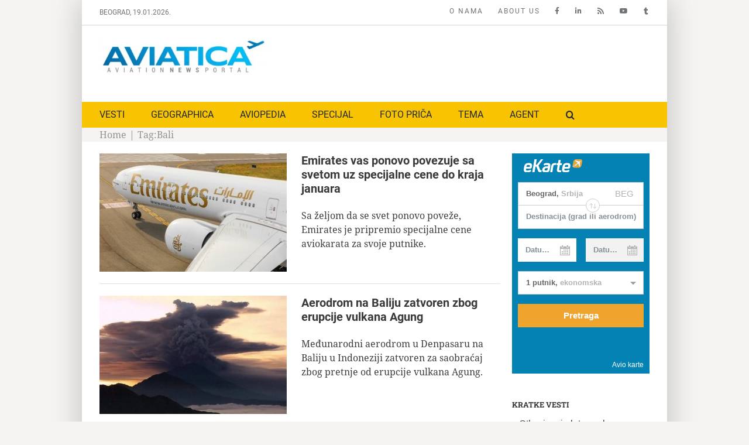

--- FILE ---
content_type: text/html; charset=UTF-8
request_url: https://www.aviatica.rs/tag/bali/
body_size: 13141
content:
<!DOCTYPE html>
<html class="avada-html-layout-boxed avada-html-header-position-top avada-html-is-archive" lang="sr-RS" prefix="og: http://ogp.me/ns# fb: http://ogp.me/ns/fb#">
<head>
	<meta http-equiv="X-UA-Compatible" content="IE=edge" />
	<meta http-equiv="Content-Type" content="text/html; charset=utf-8"/>
	<meta name="viewport" content="width=device-width, initial-scale=1" />
	<meta name='robots' content='index, follow, max-image-preview:large, max-snippet:-1, max-video-preview:-1' />
<link rel="alternate" hreflang="sr-rs" href="https://www.aviatica.rs/tag/bali/" />
<link rel="alternate" hreflang="x-default" href="https://www.aviatica.rs/tag/bali/" />

	<!-- This site is optimized with the Yoast SEO plugin v21.8.1 - https://yoast.com/wordpress/plugins/seo/ -->
	<title>Bali - Aviatica</title>
	<link rel="canonical" href="https://www.aviatica.rs/tag/bali/" />
	<meta property="og:locale" content="sr_RS" />
	<meta property="og:type" content="article" />
	<meta property="og:title" content="Bali - Aviatica" />
	<meta property="og:url" content="https://www.aviatica.rs/tag/bali/" />
	<meta property="og:site_name" content="Aviatica" />
	<meta name="twitter:card" content="summary_large_image" />
	<meta name="twitter:site" content="@AviaticaNews" />
	<script type="application/ld+json" class="yoast-schema-graph">{"@context":"https://schema.org","@graph":[{"@type":"CollectionPage","@id":"https://www.aviatica.rs/tag/bali/","url":"https://www.aviatica.rs/tag/bali/","name":"Bali - Aviatica","isPartOf":{"@id":"https://www.aviatica.rs/#website"},"primaryImageOfPage":{"@id":"https://www.aviatica.rs/tag/bali/#primaryimage"},"image":{"@id":"https://www.aviatica.rs/tag/bali/#primaryimage"},"thumbnailUrl":"https://www.aviatica.rs/static/uploads/2021/01/cs-4182-960px.jpg","inLanguage":"sr-RS"},{"@type":"ImageObject","inLanguage":"sr-RS","@id":"https://www.aviatica.rs/tag/bali/#primaryimage","url":"https://www.aviatica.rs/static/uploads/2021/01/cs-4182-960px.jpg","contentUrl":"https://www.aviatica.rs/static/uploads/2021/01/cs-4182-960px.jpg","width":960,"height":600,"caption":"Foto: Emirates"},{"@type":"WebSite","@id":"https://www.aviatica.rs/#website","url":"https://www.aviatica.rs/","name":"Aviatica","description":"Aviation News Portal","publisher":{"@id":"https://www.aviatica.rs/#organization"},"potentialAction":[{"@type":"SearchAction","target":{"@type":"EntryPoint","urlTemplate":"https://www.aviatica.rs/?s={search_term_string}"},"query-input":"required name=search_term_string"}],"inLanguage":"sr-RS"},{"@type":"Organization","@id":"https://www.aviatica.rs/#organization","name":"Aviatica","url":"https://www.aviatica.rs/","logo":{"@type":"ImageObject","inLanguage":"sr-RS","@id":"https://www.aviatica.rs/#/schema/logo/image/","url":"https://www.aviatica.rs/static/uploads/2018/03/cropped-Aviatica-logo-feb18-300px.jpg","contentUrl":"https://www.aviatica.rs/static/uploads/2018/03/cropped-Aviatica-logo-feb18-300px.jpg","width":300,"height":58,"caption":"Aviatica"},"image":{"@id":"https://www.aviatica.rs/#/schema/logo/image/"},"sameAs":["https://www.facebook.com/aviatica.rs","https://twitter.com/AviaticaNews","https://www.instagram.com/geographicamagazine/","https://www.linkedin.com/in/dragan-nikolic-serbia/","https://www.youtube.com/channel/UCSOIK97IUiNkWd766ICEQVw"]}]}</script>
	<!-- / Yoast SEO plugin. -->


<link rel="alternate" type="application/rss+xml" title="Aviatica &raquo; dovod" href="https://www.aviatica.rs/feed/" />
<link rel="alternate" type="application/rss+xml" title="Aviatica &raquo; dovod komentara" href="https://www.aviatica.rs/comments/feed/" />
					<link rel="shortcut icon" href="https://www.aviatica.rs/static/uploads/2015/08/favicon-16.png" type="image/x-icon" />
		
					<!-- Apple Touch Icon -->
			<link rel="apple-touch-icon" sizes="180x180" href="https://www.aviatica.rs/static/uploads/2015/08/favicon-114.png">
		
					<!-- Android Icon -->
			<link rel="icon" sizes="192x192" href="https://www.aviatica.rs/static/uploads/2015/08/favicon-57.png">
		
					<!-- MS Edge Icon -->
			<meta name="msapplication-TileImage" content="https://www.aviatica.rs/static/uploads/2015/08/favicon-72.png">
				<link rel="alternate" type="application/rss+xml" title="Aviatica &raquo; dovod oznake Bali" href="https://www.aviatica.rs/tag/bali/feed/" />
<link rel='stylesheet' id='wpml-blocks-css' href='https://www.aviatica.rs/static/plugins/sitepress-multilingual-cms/dist/css/blocks/styles.css?ver=4.6.3' type='text/css' media='all' />
<link rel='stylesheet' id='wpml-legacy-dropdown-0-css' href='//www.aviatica.rs/static/plugins/sitepress-multilingual-cms/templates/language-switchers/legacy-dropdown/style.min.css?ver=1' type='text/css' media='all' />
<style id='wpml-legacy-dropdown-0-inline-css' type='text/css'>
.wpml-ls-statics-shortcode_actions, .wpml-ls-statics-shortcode_actions .wpml-ls-sub-menu, .wpml-ls-statics-shortcode_actions a {border-color:#cdcdcd;}.wpml-ls-statics-shortcode_actions a {color:#444444;background-color:#ffffff;}.wpml-ls-statics-shortcode_actions a:hover,.wpml-ls-statics-shortcode_actions a:focus {color:#000000;background-color:#eeeeee;}.wpml-ls-statics-shortcode_actions .wpml-ls-current-language>a {color:#444444;background-color:#ffffff;}.wpml-ls-statics-shortcode_actions .wpml-ls-current-language:hover>a, .wpml-ls-statics-shortcode_actions .wpml-ls-current-language>a:focus {color:#000000;background-color:#eeeeee;}
</style>
<link rel='stylesheet' id='wpml-menu-item-0-css' href='//www.aviatica.rs/static/plugins/sitepress-multilingual-cms/templates/language-switchers/menu-item/style.min.css?ver=1' type='text/css' media='all' />
<link rel='stylesheet' id='child-style-css' href='https://www.aviatica.rs/static/themes/aviatica-v1/style.css?ver=6.2.8' type='text/css' media='all' />
<link rel='stylesheet' id='fusion-dynamic-css-css' href='https://www.aviatica.rs/static/uploads/fusion-styles/e7a33725fbe33886a1564afbef40d5d4.min.css?ver=3.10.1' type='text/css' media='all' />
<script type='text/javascript' src='//www.aviatica.rs/static/plugins/sitepress-multilingual-cms/templates/language-switchers/legacy-dropdown/script.min.js?ver=1' id='wpml-legacy-dropdown-0-js'></script>
<script type='text/javascript' src='https://www.aviatica.rs/wp-includes/js/jquery/jquery.min.js?ver=3.6.4' id='jquery-core-js'></script>
<link rel="https://api.w.org/" href="https://www.aviatica.rs/wp-json/" /><link rel="alternate" type="application/json" href="https://www.aviatica.rs/wp-json/wp/v2/tags/1042" /><link rel="EditURI" type="application/rsd+xml" title="RSD" href="https://www.aviatica.rs/xmlrpc.php?rsd" />
<link rel="wlwmanifest" type="application/wlwmanifest+xml" href="https://www.aviatica.rs/wp-includes/wlwmanifest.xml" />
<meta name="generator" content="WordPress 6.2.8" />
<meta name="generator" content="WPML ver:4.6.3 stt:1,51;" />
<!-- auto ad code generated by Easy Google AdSense plugin v1.0.13 --><script async src="https://pagead2.googlesyndication.com/pagead/js/adsbygoogle.js?client=ca-pub-4721436753650489" crossorigin="anonymous"></script><!-- Easy Google AdSense plugin --><link rel="preload" href="https://fonts.gstatic.com/s/notoserif/v21/ga6Iaw1J5X9T9RW6j9bNfFcWaA.woff2" as="font" type="font/woff2" crossorigin><link rel="preload" href="https://fonts.gstatic.com/s/roboto/v30/KFOmCnqEu92Fr1Mu4mxK.woff2" as="font" type="font/woff2" crossorigin><link rel="preload" href="https://fonts.gstatic.com/s/robotoslab/v24/BngMUXZYTXPIvIBgJJSb6ufN5qU.woff2" as="font" type="font/woff2" crossorigin><style type="text/css" id="css-fb-visibility">@media screen and (max-width: 640px){.fusion-no-small-visibility{display:none !important;}body .sm-text-align-center{text-align:center !important;}body .sm-text-align-left{text-align:left !important;}body .sm-text-align-right{text-align:right !important;}body .sm-flex-align-center{justify-content:center !important;}body .sm-flex-align-flex-start{justify-content:flex-start !important;}body .sm-flex-align-flex-end{justify-content:flex-end !important;}body .sm-mx-auto{margin-left:auto !important;margin-right:auto !important;}body .sm-ml-auto{margin-left:auto !important;}body .sm-mr-auto{margin-right:auto !important;}body .fusion-absolute-position-small{position:absolute;top:auto;width:100%;}.awb-sticky.awb-sticky-small{ position: sticky; top: var(--awb-sticky-offset,0); }}@media screen and (min-width: 641px) and (max-width: 1024px){.fusion-no-medium-visibility{display:none !important;}body .md-text-align-center{text-align:center !important;}body .md-text-align-left{text-align:left !important;}body .md-text-align-right{text-align:right !important;}body .md-flex-align-center{justify-content:center !important;}body .md-flex-align-flex-start{justify-content:flex-start !important;}body .md-flex-align-flex-end{justify-content:flex-end !important;}body .md-mx-auto{margin-left:auto !important;margin-right:auto !important;}body .md-ml-auto{margin-left:auto !important;}body .md-mr-auto{margin-right:auto !important;}body .fusion-absolute-position-medium{position:absolute;top:auto;width:100%;}.awb-sticky.awb-sticky-medium{ position: sticky; top: var(--awb-sticky-offset,0); }}@media screen and (min-width: 1025px){.fusion-no-large-visibility{display:none !important;}body .lg-text-align-center{text-align:center !important;}body .lg-text-align-left{text-align:left !important;}body .lg-text-align-right{text-align:right !important;}body .lg-flex-align-center{justify-content:center !important;}body .lg-flex-align-flex-start{justify-content:flex-start !important;}body .lg-flex-align-flex-end{justify-content:flex-end !important;}body .lg-mx-auto{margin-left:auto !important;margin-right:auto !important;}body .lg-ml-auto{margin-left:auto !important;}body .lg-mr-auto{margin-right:auto !important;}body .fusion-absolute-position-large{position:absolute;top:auto;width:100%;}.awb-sticky.awb-sticky-large{ position: sticky; top: var(--awb-sticky-offset,0); }}</style><link rel="icon" href="https://www.aviatica.rs/static/uploads/2018/05/cropped-aviatica-mini-logo-32x32.jpg" sizes="32x32" />
<link rel="icon" href="https://www.aviatica.rs/static/uploads/2018/05/cropped-aviatica-mini-logo-192x192.jpg" sizes="192x192" />
<link rel="apple-touch-icon" href="https://www.aviatica.rs/static/uploads/2018/05/cropped-aviatica-mini-logo-180x180.jpg" />
<meta name="msapplication-TileImage" content="https://www.aviatica.rs/static/uploads/2018/05/cropped-aviatica-mini-logo-270x270.jpg" />
		<script type="text/javascript">
			var doc = document.documentElement;
			doc.setAttribute( 'data-useragent', navigator.userAgent );
		</script>
		<script>
  (function(i,s,o,g,r,a,m){i['GoogleAnalyticsObject']=r;i[r]=i[r]||function(){
  (i[r].q=i[r].q||[]).push(arguments)},i[r].l=1*new Date();a=s.createElement(o),
  m=s.getElementsByTagName(o)[0];a.async=1;a.src=g;m.parentNode.insertBefore(a,m)
  })(window,document,'script','//www.google-analytics.com/analytics.js','ga');

  ga('create', 'UA-64019939-1', 'auto');
  ga('require', 'linkid', 'linkid.js');
  ga('send', 'pageview');

</script>
	</head>

<body class="archive tag tag-bali tag-1042 has-sidebar fusion-image-hovers fusion-pagination-sizing fusion-button_type-flat fusion-button_span-no fusion-button_gradient-linear avada-image-rollover-circle-yes avada-image-rollover-no fusion-has-button-gradient fusion-body ltr no-mobile-slidingbar fusion-disable-outline fusion-sub-menu-fade mobile-logo-pos-left layout-boxed-mode avada-has-boxed-modal-shadow-light layout-scroll-offset-full avada-has-zero-margin-offset-top fusion-top-header menu-text-align-left mobile-menu-design-modern fusion-show-pagination-text fusion-header-layout-v4 avada-responsive avada-footer-fx-none avada-menu-highlight-style-bar fusion-search-form-clean fusion-main-menu-search-overlay fusion-avatar-circle avada-sticky-shrinkage avada-dropdown-styles avada-blog-layout-medium avada-blog-archive-layout-medium avada-header-shadow-no avada-menu-icon-position-left avada-has-mainmenu-dropdown-divider avada-has-main-nav-search-icon avada-has-breadcrumb-mobile-hidden avada-has-titlebar-content_only avada-has-footer-widget-bg-image avada-has-pagination-padding avada-flyout-menu-direction-fade avada-ec-views-v1" data-awb-post-id="14509">
		<a class="skip-link screen-reader-text" href="#content">Skip to content</a>

	<div id="boxed-wrapper">
							
		<div id="wrapper" class="fusion-wrapper">
			<div id="home" style="position:relative;top:-1px;"></div>
												<div class="fusion-tb-header"><div class="fusion-fullwidth fullwidth-box fusion-builder-row-1 fusion-flex-container nonhundred-percent-fullwidth non-hundred-percent-height-scrolling" style="--awb-border-sizes-bottom:2px;--awb-border-radius-top-left:0px;--awb-border-radius-top-right:0px;--awb-border-radius-bottom-right:0px;--awb-border-radius-bottom-left:0px;" ><div class="fusion-builder-row fusion-row fusion-flex-align-items-flex-start" style="max-width:1040px;margin-left: calc(-4% / 2 );margin-right: calc(-4% / 2 );"><div class="fusion-layout-column fusion_builder_column fusion-builder-column-0 fusion_builder_column_1_4 1_4 fusion-flex-column" style="--awb-bg-size:cover;--awb-width-large:25%;--awb-margin-top-large:0px;--awb-spacing-right-large:7.68%;--awb-margin-bottom-large:0px;--awb-spacing-left-large:7.68%;--awb-width-medium:100%;--awb-order-medium:0;--awb-spacing-right-medium:1.92%;--awb-spacing-left-medium:1.92%;--awb-width-small:100%;--awb-order-small:0;--awb-spacing-right-small:1.92%;--awb-spacing-left-small:1.92%;"><div class="fusion-column-wrapper fusion-column-has-shadow fusion-flex-justify-content-flex-start fusion-content-layout-column"><div class="fusion-text fusion-text-1" style="--awb-font-size:12px;--awb-text-color:#707477;--awb-text-font-family:&quot;Roboto&quot;;--awb-text-font-style:normal;--awb-text-font-weight:400;"><p>BEOGRAD, 19.01.2026.</p>
</div></div></div><div class="fusion-layout-column fusion_builder_column fusion-builder-column-1 fusion_builder_column_3_4 3_4 fusion-flex-column" style="--awb-bg-size:cover;--awb-width-large:75%;--awb-margin-top-large:0px;--awb-spacing-right-large:2.56%;--awb-margin-bottom-large:0px;--awb-spacing-left-large:2.56%;--awb-width-medium:100%;--awb-order-medium:0;--awb-spacing-right-medium:1.92%;--awb-spacing-left-medium:1.92%;--awb-width-small:100%;--awb-order-small:0;--awb-spacing-right-small:1.92%;--awb-spacing-left-small:1.92%;"><div class="fusion-column-wrapper fusion-column-has-shadow fusion-flex-justify-content-flex-start fusion-content-layout-column"><nav class="awb-menu awb-menu_row awb-menu_em-hover mobile-mode-collapse-to-button awb-menu_icons-right awb-menu_dc-yes mobile-trigger-fullwidth-off awb-menu_mobile-toggle awb-menu_indent-left mobile-size-full-absolute loading mega-menu-loading awb-menu_desktop awb-menu_dropdown awb-menu_expand-left awb-menu_transition-fade" style="--awb-font-size:12px;--awb-margin-top:10px;--awb-margin-bottom:10px;--awb-text-transform:uppercase;--awb-min-height:1px;--awb-gap:25px;--awb-align-items:center;--awb-justify-content:flex-end;--awb-color:#707477;--awb-letter-spacing:2px;--awb-active-color:#707477;--awb-submenu-text-transform:none;--awb-icons-size:15px;--awb-icons-color:#707477;--awb-main-justify-content:flex-start;--awb-justify-title:space-evenly;--awb-mobile-justify:flex-start;--awb-mobile-caret-left:auto;--awb-mobile-caret-right:0;--awb-fusion-font-family-typography:&quot;Roboto&quot;;--awb-fusion-font-style-typography:normal;--awb-fusion-font-weight-typography:400;--awb-fusion-font-family-submenu-typography:inherit;--awb-fusion-font-style-submenu-typography:normal;--awb-fusion-font-weight-submenu-typography:400;--awb-fusion-font-family-mobile-typography:inherit;--awb-fusion-font-style-mobile-typography:normal;--awb-fusion-font-weight-mobile-typography:400;" aria-label="Top Menu" data-breakpoint="1024" data-count="0" data-transition-type="fade" data-transition-time="300"><button type="button" class="awb-menu__m-toggle awb-menu__m-toggle_no-text" aria-expanded="false" aria-controls="menu-top-menu"><span class="awb-menu__m-toggle-inner"><span class="collapsed-nav-text"><span class="screen-reader-text">Toggle Navigation</span></span><span class="awb-menu__m-collapse-icon awb-menu__m-collapse-icon_no-text"><span class="awb-menu__m-collapse-icon-open awb-menu__m-collapse-icon-open_no-text fa-bars fas"></span><span class="awb-menu__m-collapse-icon-close awb-menu__m-collapse-icon-close_no-text fa-times fas"></span></span></span></button><ul id="menu-top-menu" class="fusion-menu awb-menu__main-ul awb-menu__main-ul_row"><li  id="menu-item-17230"  class="menu-item menu-item-type-custom menu-item-object-custom menu-item-17230 awb-menu__li awb-menu__main-li awb-menu__main-li_regular"  data-item-id="17230"><span class="awb-menu__main-background-default awb-menu__main-background-default_fade"></span><span class="awb-menu__main-background-active awb-menu__main-background-active_fade"></span><a  href="https://www.aviatica.rs/o-nama/" class="awb-menu__main-a awb-menu__main-a_regular"><span class="menu-text">O NAMA</span></a></li><li  id="menu-item-17227"  class="menu-item menu-item-type-custom menu-item-object-custom menu-item-17227 awb-menu__li awb-menu__main-li awb-menu__main-li_regular"  data-item-id="17227"><span class="awb-menu__main-background-default awb-menu__main-background-default_fade"></span><span class="awb-menu__main-background-active awb-menu__main-background-active_fade"></span><a  href="https://www.aviatica.rs/en/about-us/" class="awb-menu__main-a awb-menu__main-a_regular"><span class="menu-text">ABOUT US</span></a></li><li  id="menu-item-17191"  class="menu-item menu-item-type-custom menu-item-object-custom menu-item-17191 awb-menu__li awb-menu__main-li awb-menu__main-li_regular"  data-item-id="17191"><span class="awb-menu__main-background-default awb-menu__main-background-default_fade"></span><span class="awb-menu__main-background-active awb-menu__main-background-active_fade"></span><a  href="https://www.facebook.com/aviatica.rs/" class="awb-menu__main-a awb-menu__main-a_regular awb-menu__main-a_icon-only fusion-flex-link"><span class="menu-text"><span class="menu-title menu-title_no-desktop">Facebook</span></span><span class="awb-menu__i awb-menu__i_main fusion-megamenu-icon"><i class="glyphicon fa-facebook-f fab" aria-hidden="true"></i></span></a></li><li  id="menu-item-17192"  class="menu-item menu-item-type-custom menu-item-object-custom menu-item-17192 awb-menu__li awb-menu__main-li awb-menu__main-li_regular"  data-item-id="17192"><span class="awb-menu__main-background-default awb-menu__main-background-default_fade"></span><span class="awb-menu__main-background-active awb-menu__main-background-active_fade"></span><a  href="https://www.linkedin.com/in/dragan-nikolic-serbia/" class="awb-menu__main-a awb-menu__main-a_regular awb-menu__main-a_icon-only fusion-flex-link"><span class="menu-text"><span class="menu-title menu-title_no-desktop">LinkedIn</span></span><span class="awb-menu__i awb-menu__i_main fusion-megamenu-icon"><i class="glyphicon fa-linkedin-in fab" aria-hidden="true"></i></span></a></li><li  id="menu-item-6485"  class="menu-item menu-item-type-custom menu-item-object-custom menu-item-6485 awb-menu__li awb-menu__main-li awb-menu__main-li_regular"  data-item-id="6485"><span class="awb-menu__main-background-default awb-menu__main-background-default_fade"></span><span class="awb-menu__main-background-active awb-menu__main-background-active_fade"></span><a  href="https://www.aviatica.rs/feed/" class="awb-menu__main-a awb-menu__main-a_regular awb-menu__main-a_icon-only fusion-flex-link"><span class="menu-text"><span class="menu-title menu-title_no-desktop">RSS</span></span><span class="awb-menu__i awb-menu__i_main fusion-megamenu-icon"><i class="glyphicon  fa fa-rss" aria-hidden="true"></i></span></a></li><li  id="menu-item-17232"  class="menu-item menu-item-type-custom menu-item-object-custom menu-item-17232 awb-menu__li awb-menu__main-li awb-menu__main-li_regular"  data-item-id="17232"><span class="awb-menu__main-background-default awb-menu__main-background-default_fade"></span><span class="awb-menu__main-background-active awb-menu__main-background-active_fade"></span><a  href="https://www.youtube.com/channel/UCSOIK97IUiNkWd766ICEQVw" class="awb-menu__main-a awb-menu__main-a_regular awb-menu__main-a_icon-only fusion-flex-link"><span class="menu-text"><span class="menu-title menu-title_no-desktop">YOUTUBE</span></span><span class="awb-menu__i awb-menu__i_main fusion-megamenu-icon"><i class="glyphicon fa-youtube fab" aria-hidden="true"></i></span></a></li><li  id="menu-item-1716"  class="menu-item menu-item-type-custom menu-item-object-custom menu-item-1716 awb-menu__li awb-menu__main-li awb-menu__main-li_regular"  data-item-id="1716"><span class="awb-menu__main-background-default awb-menu__main-background-default_fade"></span><span class="awb-menu__main-background-active awb-menu__main-background-active_fade"></span><a  target="_blank" rel="noopener noreferrer" href="https://twitter.com/AviaticaNews" class="awb-menu__main-a awb-menu__main-a_regular awb-menu__main-a_icon-only fusion-flex-link"><span class="menu-text"><span class="menu-title menu-title_no-desktop">AviaticaNews</span></span><span class="awb-menu__i awb-menu__i_main fusion-megamenu-icon"><i class="glyphicon fa-tumblr fab" aria-hidden="true"></i></span></a></li></ul></nav></div></div></div></div><div class="fusion-fullwidth fullwidth-box fusion-builder-row-2 fusion-flex-container nonhundred-percent-fullwidth non-hundred-percent-height-scrolling" style="--awb-border-radius-top-left:0px;--awb-border-radius-top-right:0px;--awb-border-radius-bottom-right:0px;--awb-border-radius-bottom-left:0px;--awb-padding-top:10px;--awb-padding-bottom:10px;" ><div class="fusion-builder-row fusion-row fusion-flex-align-items-flex-start" style="max-width:1040px;margin-left: calc(-4% / 2 );margin-right: calc(-4% / 2 );"><div class="fusion-layout-column fusion_builder_column fusion-builder-column-2 fusion_builder_column_1_3 1_3 fusion-flex-column" style="--awb-bg-size:cover;--awb-width-large:33.333333333333%;--awb-margin-top-large:10px;--awb-spacing-right-large:5.76%;--awb-margin-bottom-large:20px;--awb-spacing-left-large:5.76%;--awb-width-medium:100%;--awb-order-medium:0;--awb-spacing-right-medium:1.92%;--awb-spacing-left-medium:1.92%;--awb-width-small:100%;--awb-order-small:0;--awb-spacing-right-small:1.92%;--awb-spacing-left-small:1.92%;"><div class="fusion-column-wrapper fusion-column-has-shadow fusion-flex-justify-content-flex-start fusion-content-layout-column"><div class="fusion-image-element " style="--awb-max-width:300px;--awb-caption-title-font-family:var(--h2_typography-font-family);--awb-caption-title-font-weight:var(--h2_typography-font-weight);--awb-caption-title-font-style:var(--h2_typography-font-style);--awb-caption-title-size:var(--h2_typography-font-size);--awb-caption-title-transform:var(--h2_typography-text-transform);--awb-caption-title-line-height:var(--h2_typography-line-height);--awb-caption-title-letter-spacing:var(--h2_typography-letter-spacing);"><span class=" fusion-imageframe imageframe-none imageframe-1 hover-type-none" class="image-scroll"><a class="fusion-no-lightbox" href="https://www.aviatica.rs" target="_self" aria-label="aviatica-logo-2021-600px"><img decoding="async" width="300" height="70" src="https://www.aviatica.rs/static/uploads/2021/09/aviatica-logo-2021-600px.jpg" data-orig-src="https://www.aviatica.rs/static/uploads/2021/09/aviatica-logo-2021-600px-300x70.jpg" alt class="lazyload img-responsive wp-image-18262" srcset="data:image/svg+xml,%3Csvg%20xmlns%3D%27http%3A%2F%2Fwww.w3.org%2F2000%2Fsvg%27%20width%3D%27600%27%20height%3D%27139%27%20viewBox%3D%270%200%20600%20139%27%3E%3Crect%20width%3D%27600%27%20height%3D%27139%27%20fill-opacity%3D%220%22%2F%3E%3C%2Fsvg%3E" data-srcset="https://www.aviatica.rs/static/uploads/2021/09/aviatica-logo-2021-600px-200x46.jpg 200w, https://www.aviatica.rs/static/uploads/2021/09/aviatica-logo-2021-600px-400x93.jpg 400w, https://www.aviatica.rs/static/uploads/2021/09/aviatica-logo-2021-600px.jpg 600w" data-sizes="auto" data-orig-sizes="(max-width: 1024px) 100vw, (max-width: 640px) 100vw, 400px" /></a></span></div></div></div><div class="fusion-layout-column fusion_builder_column fusion-builder-column-3 fusion_builder_column_2_3 2_3 fusion-flex-column" style="--awb-bg-size:cover;--awb-width-large:66.666666666667%;--awb-margin-top-large:10px;--awb-spacing-right-large:2.88%;--awb-margin-bottom-large:20px;--awb-spacing-left-large:2.88%;--awb-width-medium:100%;--awb-order-medium:0;--awb-spacing-right-medium:1.92%;--awb-spacing-left-medium:1.92%;--awb-width-small:100%;--awb-order-small:0;--awb-spacing-right-small:1.92%;--awb-spacing-left-small:1.92%;"><div class="fusion-column-wrapper fusion-column-has-shadow fusion-flex-justify-content-flex-start fusion-content-layout-column"><script async src="//pagead2.googlesyndication.com/pagead/js/adsbygoogle.js"></script>
<!-- Geographica horizontal -->
<ins class="adsbygoogle"
     style="display:inline-block;width:580px;height:80px"
     data-ad-client="ca-pub-4721436753650489"
     data-ad-slot="3455006342"></ins>
<script>
(adsbygoogle = window.adsbygoogle || []).push({});
</script></div></div></div></div><div class="fusion-fullwidth fullwidth-box fusion-builder-row-3 fusion-flex-container nonhundred-percent-fullwidth non-hundred-percent-height-scrolling fusion-custom-z-index" style="--awb-border-radius-top-left:0px;--awb-border-radius-top-right:0px;--awb-border-radius-bottom-right:0px;--awb-border-radius-bottom-left:0px;--awb-z-index:999999;--awb-background-color:#f8c300;" ><div class="fusion-builder-row fusion-row fusion-flex-align-items-flex-start" style="max-width:1040px;margin-left: calc(-4% / 2 );margin-right: calc(-4% / 2 );"><div class="fusion-layout-column fusion_builder_column fusion-builder-column-4 fusion_builder_column_1_1 1_1 fusion-flex-column" style="--awb-bg-size:cover;--awb-width-large:100%;--awb-margin-top-large:10px;--awb-spacing-right-large:1.92%;--awb-margin-bottom-large:10px;--awb-spacing-left-large:1.92%;--awb-width-medium:100%;--awb-order-medium:0;--awb-spacing-right-medium:1.92%;--awb-spacing-left-medium:1.92%;--awb-width-small:100%;--awb-order-small:0;--awb-spacing-right-small:1.92%;--awb-spacing-left-small:1.92%;"><div class="fusion-column-wrapper fusion-column-has-shadow fusion-flex-justify-content-flex-start fusion-content-layout-column"><nav class="awb-menu awb-menu_row awb-menu_em-hover mobile-mode-collapse-to-button awb-menu_icons-left awb-menu_dc-no mobile-trigger-fullwidth-off awb-menu_mobile-toggle awb-menu_indent-left mobile-size-full-absolute loading mega-menu-loading awb-menu_desktop awb-menu_dropdown awb-menu_expand-right awb-menu_transition-fade" style="--awb-text-transform:none;--awb-min-height:1px;--awb-gap:45px;--awb-align-items:center;--awb-submenu-color:#333333;--awb-submenu-bg:#f2efef;--awb-submenu-active-bg:#f8f8f8;--awb-submenu-active-color:#333333;--awb-submenu-font-size:16px;--awb-submenu-text-transform:none;--awb-main-justify-content:flex-start;--awb-justify-title:flex-start;--awb-mobile-justify:flex-start;--awb-mobile-caret-left:auto;--awb-mobile-caret-right:0;--awb-box-shadow: 0px 0px ;;--awb-fusion-font-family-typography:&quot;Roboto&quot;;--awb-fusion-font-style-typography:normal;--awb-fusion-font-weight-typography:400;--awb-fusion-font-family-submenu-typography:&quot;Noto Serif&quot;;--awb-fusion-font-style-submenu-typography:normal;--awb-fusion-font-weight-submenu-typography:400;--awb-fusion-font-family-mobile-typography:inherit;--awb-fusion-font-style-mobile-typography:normal;--awb-fusion-font-weight-mobile-typography:400;" aria-label="Main menu" data-breakpoint="1024" data-count="1" data-transition-type="fade" data-transition-time="300"><div class="awb-menu__search-overlay">		<form role="search" class="searchform fusion-search-form  fusion-search-form-clean" method="get" action="https://www.aviatica.rs/">
			<div class="fusion-search-form-content">

				
				<div class="fusion-search-field search-field">
					<label><span class="screen-reader-text">Search for:</span>
													<input type="search" value="" name="s" class="s" placeholder="Search..." required aria-required="true" aria-label="Search..."/>
											</label>
				</div>
				<div class="fusion-search-button search-button">
					<input type="submit" class="fusion-search-submit searchsubmit" aria-label="Search" value="&#xf002;" />
									</div>

				
			</div>


			
		</form>
		<div class="fusion-search-spacer"></div><a href="#" role="button" aria-label="Close Search" class="fusion-close-search"></a></div><button type="button" class="awb-menu__m-toggle awb-menu__m-toggle_no-text" aria-expanded="false" aria-controls="menu-main-menu"><span class="awb-menu__m-toggle-inner"><span class="collapsed-nav-text"><span class="screen-reader-text">Toggle Navigation</span></span><span class="awb-menu__m-collapse-icon awb-menu__m-collapse-icon_no-text"><span class="awb-menu__m-collapse-icon-open awb-menu__m-collapse-icon-open_no-text fa-bars fas"></span><span class="awb-menu__m-collapse-icon-close awb-menu__m-collapse-icon-close_no-text fa-times fas"></span></span></span></button><ul id="menu-main-menu" class="fusion-menu awb-menu__main-ul awb-menu__main-ul_row"><li  id="menu-item-117"  class="menu-item menu-item-type-taxonomy menu-item-object-category menu-item-has-children menu-item-117 awb-menu__li awb-menu__main-li awb-menu__main-li_regular"  data-item-id="117"><span class="awb-menu__main-background-default awb-menu__main-background-default_fade"></span><span class="awb-menu__main-background-active awb-menu__main-background-active_fade"></span><a  href="https://www.aviatica.rs/kategorija/vesti-2/" class="awb-menu__main-a awb-menu__main-a_regular"><span class="menu-text">VESTI</span><span class="awb-menu__open-nav-submenu-hover"></span></a><button type="button" aria-label="Open submenu of VESTI" aria-expanded="false" class="awb-menu__open-nav-submenu_mobile awb-menu__open-nav-submenu_main"></button><ul class="awb-menu__sub-ul awb-menu__sub-ul_main"><li  id="menu-item-409"  class="menu-item menu-item-type-taxonomy menu-item-object-category menu-item-409 awb-menu__li awb-menu__sub-li" ><a  href="https://www.aviatica.rs/kategorija/vesti-2/srbija-region/" class="awb-menu__sub-a"><span>Srbija i region</span></a></li><li  id="menu-item-408"  class="menu-item menu-item-type-taxonomy menu-item-object-category menu-item-408 awb-menu__li awb-menu__sub-li" ><a  href="https://www.aviatica.rs/kategorija/vesti-2/info/" class="awb-menu__sub-a"><span>Info</span></a></li><li  id="menu-item-14669"  class="menu-item menu-item-type-taxonomy menu-item-object-category menu-item-14669 awb-menu__li awb-menu__sub-li" ><a  href="https://www.aviatica.rs/kategorija/vesti-2/biznis/" class="awb-menu__sub-a"><span>Biznis</span></a></li><li  id="menu-item-3029"  class="menu-item menu-item-type-taxonomy menu-item-object-category menu-item-3029 awb-menu__li awb-menu__sub-li" ><a  href="https://www.aviatica.rs/kategorija/vesti-2/rute/" class="awb-menu__sub-a"><span>Rute</span></a></li><li  id="menu-item-14670"  class="menu-item menu-item-type-taxonomy menu-item-object-category menu-item-14670 awb-menu__li awb-menu__sub-li" ><a  href="https://www.aviatica.rs/kategorija/vesti-2/flota/" class="awb-menu__sub-a"><span>Flota</span></a></li><li  id="menu-item-412"  class="menu-item menu-item-type-taxonomy menu-item-object-category menu-item-412 awb-menu__li awb-menu__sub-li" ><a  href="https://www.aviatica.rs/kategorija/vesti-2/crna-kutija/" class="awb-menu__sub-a"><span>Crna kutija</span></a></li><li  id="menu-item-130"  class="menu-item menu-item-type-taxonomy menu-item-object-category menu-item-130 awb-menu__li awb-menu__sub-li" ><a  href="https://www.aviatica.rs/kategorija/vesti-2/ukratko/" class="awb-menu__sub-a"><span>Ukratko</span></a></li></ul></li><li  id="menu-item-116"  class="menu-item menu-item-type-taxonomy menu-item-object-category menu-item-has-children menu-item-116 awb-menu__li awb-menu__main-li awb-menu__main-li_regular"  data-item-id="116"><span class="awb-menu__main-background-default awb-menu__main-background-default_fade"></span><span class="awb-menu__main-background-active awb-menu__main-background-active_fade"></span><a  href="https://www.aviatica.rs/kategorija/geographica/" class="awb-menu__main-a awb-menu__main-a_regular"><span class="menu-text">GEOGRAPHICA</span><span class="awb-menu__open-nav-submenu-hover"></span></a><button type="button" aria-label="Open submenu of GEOGRAPHICA" aria-expanded="false" class="awb-menu__open-nav-submenu_mobile awb-menu__open-nav-submenu_main"></button><ul class="awb-menu__sub-ul awb-menu__sub-ul_main"><li  id="menu-item-14664"  class="menu-item menu-item-type-taxonomy menu-item-object-category menu-item-14664 awb-menu__li awb-menu__sub-li" ><a  href="https://www.aviatica.rs/kategorija/geographica/travel/" class="awb-menu__sub-a"><span>Travel</span></a></li><li  id="menu-item-127"  class="menu-item menu-item-type-taxonomy menu-item-object-category menu-item-127 awb-menu__li awb-menu__sub-li" ><a  href="https://www.aviatica.rs/kategorija/geographica/onboard/" class="awb-menu__sub-a"><span>Onboard</span></a></li><li  id="menu-item-124"  class="menu-item menu-item-type-taxonomy menu-item-object-category menu-item-124 awb-menu__li awb-menu__sub-li" ><a  href="https://www.aviatica.rs/kategorija/geographica/razglednice/" class="awb-menu__sub-a"><span>Razglednice</span></a></li><li  id="menu-item-8789"  class="menu-item menu-item-type-taxonomy menu-item-object-category menu-item-8789 awb-menu__li awb-menu__sub-li" ><a  href="https://www.aviatica.rs/kategorija/geographica/geograf/" class="awb-menu__sub-a"><span>Geograf</span></a></li><li  id="menu-item-125"  class="menu-item menu-item-type-taxonomy menu-item-object-category menu-item-125 awb-menu__li awb-menu__sub-li" ><a  href="https://www.aviatica.rs/kategorija/geographica/magazin/" class="awb-menu__sub-a"><span>Magazin</span></a></li></ul></li><li  id="menu-item-118"  class="menu-item menu-item-type-taxonomy menu-item-object-category menu-item-has-children menu-item-118 awb-menu__li awb-menu__main-li awb-menu__main-li_regular"  data-item-id="118"><span class="awb-menu__main-background-default awb-menu__main-background-default_fade"></span><span class="awb-menu__main-background-active awb-menu__main-background-active_fade"></span><a  href="https://www.aviatica.rs/kategorija/aviopedia/" class="awb-menu__main-a awb-menu__main-a_regular"><span class="menu-text">AVIOPEDIA</span><span class="awb-menu__open-nav-submenu-hover"></span></a><button type="button" aria-label="Open submenu of AVIOPEDIA" aria-expanded="false" class="awb-menu__open-nav-submenu_mobile awb-menu__open-nav-submenu_main"></button><ul class="awb-menu__sub-ul awb-menu__sub-ul_main"><li  id="menu-item-119"  class="menu-item menu-item-type-taxonomy menu-item-object-category menu-item-119 awb-menu__li awb-menu__sub-li" ><a  href="https://www.aviatica.rs/kategorija/aviopedia/aerodromi/" class="awb-menu__sub-a"><span>Aerodromi</span></a></li><li  id="menu-item-120"  class="menu-item menu-item-type-taxonomy menu-item-object-category menu-item-120 awb-menu__li awb-menu__sub-li" ><a  href="https://www.aviatica.rs/kategorija/aviopedia/aerodromski-saloni/" class="awb-menu__sub-a"><span>Aerodromski saloni</span></a></li><li  id="menu-item-121"  class="menu-item menu-item-type-taxonomy menu-item-object-category menu-item-121 awb-menu__li awb-menu__sub-li" ><a  href="https://www.aviatica.rs/kategorija/aviopedia/avio-alijanse/" class="awb-menu__sub-a"><span>Avio alijanse</span></a></li><li  id="menu-item-122"  class="menu-item menu-item-type-taxonomy menu-item-object-category menu-item-122 awb-menu__li awb-menu__sub-li" ><a  href="https://www.aviatica.rs/kategorija/aviopedia/avio-kompanije/" class="awb-menu__sub-a"><span>Avio kompanije</span></a></li><li  id="menu-item-123"  class="menu-item menu-item-type-taxonomy menu-item-object-category menu-item-123 awb-menu__li awb-menu__sub-li" ><a  href="https://www.aviatica.rs/kategorija/aviopedia/frequent-flyer/" class="awb-menu__sub-a"><span>Frequent flyer</span></a></li></ul></li><li  id="menu-item-98"  class="menu-item menu-item-type-taxonomy menu-item-object-category menu-item-has-children menu-item-98 awb-menu__li awb-menu__main-li awb-menu__main-li_regular"  data-item-id="98"><span class="awb-menu__main-background-default awb-menu__main-background-default_fade"></span><span class="awb-menu__main-background-active awb-menu__main-background-active_fade"></span><a  href="https://www.aviatica.rs/kategorija/specijal/" class="awb-menu__main-a awb-menu__main-a_regular"><span class="menu-text">SPECIJAL</span><span class="awb-menu__open-nav-submenu-hover"></span></a><button type="button" aria-label="Open submenu of SPECIJAL" aria-expanded="false" class="awb-menu__open-nav-submenu_mobile awb-menu__open-nav-submenu_main"></button><ul class="awb-menu__sub-ul awb-menu__sub-ul_main"><li  id="menu-item-128"  class="menu-item menu-item-type-taxonomy menu-item-object-category menu-item-128 awb-menu__li awb-menu__sub-li" ><a  href="https://www.aviatica.rs/kategorija/specijal/intervju/" class="awb-menu__sub-a"><span>Intervju</span></a></li><li  id="menu-item-129"  class="menu-item menu-item-type-taxonomy menu-item-object-category menu-item-129 awb-menu__li awb-menu__sub-li" ><a  href="https://www.aviatica.rs/kategorija/specijal/reportaze/" class="awb-menu__sub-a"><span>Reportaže</span></a></li><li  id="menu-item-3356"  class="menu-item menu-item-type-taxonomy menu-item-object-category menu-item-3356 awb-menu__li awb-menu__sub-li" ><a  href="https://www.aviatica.rs/kategorija/specijal/promo/" class="awb-menu__sub-a"><span>Promo<span class="awb-menu__description">Promo tekstovi</span></span></a></li><li  id="menu-item-413"  class="menu-item menu-item-type-taxonomy menu-item-object-category menu-item-413 awb-menu__li awb-menu__sub-li" ><a  href="https://www.aviatica.rs/kategorija/specijal/komentar-2/" class="awb-menu__sub-a"><span>Komentar</span></a></li></ul></li><li  id="menu-item-733"  class="menu-item menu-item-type-taxonomy menu-item-object-category menu-item-733 awb-menu__li awb-menu__main-li awb-menu__main-li_regular"  data-item-id="733"><span class="awb-menu__main-background-default awb-menu__main-background-default_fade"></span><span class="awb-menu__main-background-active awb-menu__main-background-active_fade"></span><a  href="https://www.aviatica.rs/kategorija/foto_prica/" class="awb-menu__main-a awb-menu__main-a_regular"><span class="menu-text">FOTO PRIČA</span></a></li><li  id="menu-item-10098"  class="menu-item menu-item-type-taxonomy menu-item-object-category menu-item-has-children menu-item-10098 awb-menu__li awb-menu__main-li awb-menu__main-li_regular"  data-item-id="10098"><span class="awb-menu__main-background-default awb-menu__main-background-default_fade"></span><span class="awb-menu__main-background-active awb-menu__main-background-active_fade"></span><a  href="https://www.aviatica.rs/kategorija/tema/" class="awb-menu__main-a awb-menu__main-a_regular"><span class="menu-text">TEMA</span><span class="awb-menu__open-nav-submenu-hover"></span></a><button type="button" aria-label="Open submenu of TEMA" aria-expanded="false" class="awb-menu__open-nav-submenu_mobile awb-menu__open-nav-submenu_main"></button><ul class="awb-menu__sub-ul awb-menu__sub-ul_main"><li  id="menu-item-12343"  class="menu-item menu-item-type-taxonomy menu-item-object-category menu-item-12343 awb-menu__li awb-menu__sub-li" ><a  href="https://www.aviatica.rs/kategorija/tema/koronavirus/" class="awb-menu__sub-a"><span>Koronavirus</span></a></li><li  id="menu-item-14671"  class="menu-item menu-item-type-taxonomy menu-item-object-category menu-item-14671 awb-menu__li awb-menu__sub-li" ><a  href="https://www.aviatica.rs/kategorija/tema/alitalia/" class="awb-menu__sub-a"><span>Alitalia</span></a></li><li  id="menu-item-10096"  class="menu-item menu-item-type-taxonomy menu-item-object-category menu-item-10096 awb-menu__li awb-menu__sub-li" ><a  href="https://www.aviatica.rs/kategorija/737-max/" class="awb-menu__sub-a"><span>Boeing 737 MAX</span></a></li><li  id="menu-item-10097"  class="menu-item menu-item-type-taxonomy menu-item-object-category menu-item-10097 awb-menu__li awb-menu__sub-li" ><a  href="https://www.aviatica.rs/kategorija/tema/iata/" class="awb-menu__sub-a"><span>IATA</span></a></li></ul></li><li  id="menu-item-13606"  class="menu-item menu-item-type-taxonomy menu-item-object-category menu-item-13606 awb-menu__li awb-menu__main-li awb-menu__main-li_regular"  data-item-id="13606"><span class="awb-menu__main-background-default awb-menu__main-background-default_fade"></span><span class="awb-menu__main-background-active awb-menu__main-background-active_fade"></span><a  href="https://www.aviatica.rs/kategorija/agent/" class="awb-menu__main-a awb-menu__main-a_regular"><span class="menu-text">AGENT</span></a></li><li  id="menu-item-18181"  class="menu-item menu-item-type-custom menu-item-object-custom custom-menu-search awb-menu__li_search-overlay menu-item-18181 awb-menu__li awb-menu__main-li awb-menu__main-li_regular"  data-item-id="18181"><span class="awb-menu__main-background-default awb-menu__main-background-default_fade"></span><span class="awb-menu__main-background-active awb-menu__main-background-active_fade"></span><a class="awb-menu__main-a awb-menu__main-a_regular fusion-main-menu-icon awb-menu__overlay-search-trigger trigger-overlay" href="#" aria-label="Search" data-title="Search" title="Search" role="button" aria-expanded="false"></a><div class="awb-menu__search-inline awb-menu__search-inline_no-desktop">		<form role="search" class="searchform fusion-search-form  fusion-search-form-clean" method="get" action="https://www.aviatica.rs/">
			<div class="fusion-search-form-content">

				
				<div class="fusion-search-field search-field">
					<label><span class="screen-reader-text">Search for:</span>
													<input type="search" value="" name="s" class="s" placeholder="Search..." required aria-required="true" aria-label="Search..."/>
											</label>
				</div>
				<div class="fusion-search-button search-button">
					<input type="submit" class="fusion-search-submit searchsubmit" aria-label="Search" value="&#xf002;" />
									</div>

				
			</div>


			
		</form>
		<div class="fusion-search-spacer"></div><a href="#" role="button" aria-label="Close Search" class="fusion-close-search"></a></div></li></ul></nav></div></div></div></div>
</div>		<div id="sliders-container" class="fusion-slider-visibility">
					</div>
											
			<section class="avada-page-titlebar-wrapper" aria-label="Page Title Bar">
	<div class="fusion-page-title-bar fusion-page-title-bar-none fusion-page-title-bar-right">
		<div class="fusion-page-title-row">
			<div class="fusion-page-title-wrapper">
				<div class="fusion-page-title-captions">

					
					
				</div>

															<div class="fusion-page-title-secondary">
							<div class="fusion-breadcrumbs awb-yoast-breadcrumbs"><span class="fusion-breadcrumb-item"><a href="https://www.aviatica.rs" class="fusion-breadcrumb-link"><span >Home</span></a></span><span class="fusion-breadcrumb-sep">|</span><span class="fusion-breadcrumb-item"><span >Tag:</span></span><span class="fusion-breadcrumb-item"><span  class="breadcrumb-leaf">Bali</span></span></div>						</div>
									
			</div>
		</div>
	</div>
</section>

						<main id="main" class="clearfix ">
				<div class="fusion-row" style="">
<section id="content" class="" style="float: left;">
	
	<div id="posts-container" class="fusion-blog-archive fusion-blog-layout-medium-wrapper fusion-clearfix">
	<div class="fusion-posts-container fusion-blog-layout-medium fusion-no-meta-info fusion-blog-pagination " data-pages="1">
		
		
													<article id="post-14509" class="fusion-post-medium  post fusion-clearfix post-14509 type-post status-publish format-standard has-post-thumbnail hentry category-promo tag-aviokarte tag-bali tag-dubai tag-emirates tag-flydubai tag-maldivi tag-promocija tag-sejseli tag-specijalne-cene tag-tajland">
				
				
				
									
		<div class="fusion-flexslider flexslider fusion-flexslider-loading fusion-post-slideshow">
		<ul class="slides">
																		<li><div  class="fusion-image-wrapper fusion-image-size-fixed" aria-haspopup="true">
							<a href="https://www.aviatica.rs/emirates-promocija-januar-2021/" aria-label="Emirates vas ponovo povezuje sa svetom uz specijalne cene do kraja januara">
							<img width="320" height="202" src="https://www.aviatica.rs/static/uploads/2021/01/cs-4182-960px-320x202.jpg" class="attachment-blog-medium size-blog-medium lazyload wp-post-image" alt="" decoding="async" srcset="data:image/svg+xml,%3Csvg%20xmlns%3D%27http%3A%2F%2Fwww.w3.org%2F2000%2Fsvg%27%20width%3D%27960%27%20height%3D%27600%27%20viewBox%3D%270%200%20960%20600%27%3E%3Crect%20width%3D%27960%27%20height%3D%27600%27%20fill-opacity%3D%220%22%2F%3E%3C%2Fsvg%3E" data-orig-src="https://www.aviatica.rs/static/uploads/2021/01/cs-4182-960px-320x202.jpg" data-srcset="https://www.aviatica.rs/static/uploads/2021/01/cs-4182-960px-200x125.jpg 200w, https://www.aviatica.rs/static/uploads/2021/01/cs-4182-960px-300x188.jpg 300w, https://www.aviatica.rs/static/uploads/2021/01/cs-4182-960px-320x202.jpg 320w, https://www.aviatica.rs/static/uploads/2021/01/cs-4182-960px-700x441.jpg 700w" data-sizes="auto" />			</a>
							</div>
</li>
																																																																														</ul>
	</div>
				
				
				
				<div class="fusion-post-content post-content">
					<h2 class="fusion-post-title"><a href="https://www.aviatica.rs/emirates-promocija-januar-2021/">Emirates vas ponovo povezuje sa svetom uz specijalne cene do kraja januara</a></h2>
										
					<div class="fusion-post-content-container">
						<p>Sa željom da se svet ponovo poveže, Emirates je pripremio specijalne cene aviokarata za svoje putnike.</p>					</div>
				</div>

									<div class="fusion-clearfix"></div>
				
																	
				
							</article>

			
											<article id="post-7169" class="fusion-post-medium  post fusion-clearfix post-7169 type-post status-publish format-standard has-post-thumbnail hentry category-info tag-agung tag-bali tag-denpasar tag-vulkan">
				
				
				
									
		<div class="fusion-flexslider flexslider fusion-flexslider-loading fusion-post-slideshow">
		<ul class="slides">
																		<li><div  class="fusion-image-wrapper fusion-image-size-fixed" aria-haspopup="true">
							<a href="https://www.aviatica.rs/aerodrom-na-baliju-zatvoren-zbog-erupcije-vulkana-agung/" aria-label="Aerodrom na Baliju zatvoren zbog erupcije vulkana Agung">
							<img width="320" height="202" src="data:image/svg+xml,%3Csvg%20xmlns%3D%27http%3A%2F%2Fwww.w3.org%2F2000%2Fsvg%27%20width%3D%27645%27%20height%3D%27398%27%20viewBox%3D%270%200%20645%20398%27%3E%3Crect%20width%3D%27645%27%20height%3D%27398%27%20fill-opacity%3D%220%22%2F%3E%3C%2Fsvg%3E" class="attachment-blog-medium size-blog-medium lazyload wp-post-image" alt="" decoding="async" data-orig-src="https://www.aviatica.rs/static/uploads/2017/11/agung-bali-320x202.jpg" />			</a>
							</div>
</li>
																																																																														</ul>
	</div>
				
				
				
				<div class="fusion-post-content post-content">
					<h2 class="fusion-post-title"><a href="https://www.aviatica.rs/aerodrom-na-baliju-zatvoren-zbog-erupcije-vulkana-agung/">Aerodrom na Baliju zatvoren zbog erupcije vulkana Agung</a></h2>
										
					<div class="fusion-post-content-container">
						<p>Međunarodni aerodrom u Denpasaru na Baliju u Indoneziji zatvoren za saobraćaj zbog pretnje od erupcije vulkana Agung.</p>					</div>
				</div>

									<div class="fusion-clearfix"></div>
				
																	
				
							</article>

			
		
		
	</div>

			</div>
</section>
<aside id="sidebar" class="sidebar fusion-widget-area fusion-content-widget-area fusion-sidebar-right fusion-blogsidebar" style="float: right;" data="">
											
					<section id="custom_html-4" class="widget_text widget widget_custom_html" style="border-style: solid;border-color:transparent;border-width:0px;"><div class="textwidget custom-html-widget"><style>
    #ekarteWrapper {
      max-width: 100%;
      background: #0482b4;
    }
    #ekarteWidget .widget {
      background-color: #0482b4;
      padding: 10px;
    }
    .ekarteLogo {
        padding: 10px 20px 5px 20px;
        max-width: 140px;
    }
    #ekarteWidget .widget_vertical .widget-additionalOptions {
      display: none;
    }
    #ekarteWidget .widget-airports__select__value__countryName,
    #ekarteWidget .widget-airports__select__value__airportName,
    #ekarteWidget .widget-airports__select__value__comma,
    #ekarteWidget .widget .form-control,
    #ekarteWidget .widget-dates__caption,
    #ekarteWidget .widget-airports__select .Select-placeholder,
    #ekarteWidget .widget-airports__select .widget-airports__select__value__placeholder {
      font-size: 13px;
    }
    #ekarteWidget .widget .form-control {
      border: 0;
    }
    #ekarteWidget .widget .btn-primary {
      background-color: #efa52d;
      color: #fff;
      font-size: 15px;
    }
    .ekartelink {
        color: #fff;
        display: block;
        text-align: right;
        padding: 0 10px 6px;
        font-size: 12px;
    }
</style>

<link rel="stylesheet" href="https://ekarte.rs/widget/flights.search.widget.min.css">
<div id="ekarteWrapper">
	<div class="ekarteLogo">
		<a href="https://ekarte.rs">
		<img src="https://ekarte.rs/wp-content/uploads/2020/07/eKarte-w2@2.svg" class="img-fluid" alt="Avio karte">
		</a>
	</div>
<div id="ekarteWidget"></div>
<a class="ekartelink" href="https://ekarte.rs" title="Avio karte" ref="external" target="_blank" rel="noopener">Avio karte</a>
</div>
<script src="https://ekarte.rs/widget/flights.search.widget.min.js"></script>
<script>
	FlightsSearchWidget.init({
  nemoURL: 'https://ekarte.rs',
  // fallbackNemoURL: 'https://data.reservio.flights',
  rootElement: document.getElementById('ekarteWidget'),
  locale: 'sr',
  verticalForm: true,
  useNearestAirport: true,
  citiesOnly: true,
  openNewTab: true
});
</script></div></section><section id="rpjc_widget_cat_recent_posts-2" class="widget rpjc_widget_cat_recent_posts widget_recent_entries" style="border-style: solid;border-color:transparent;border-width:0px;"><div class="heading"><h4 class="widget-title">KRATKE VESTI</h4></div><ul><li><a href="https://www.aviatica.rs/otkazivanje-letova-zbog-aktivnosti-vulkana-etna/">Otkazivanje letova zbog aktivnosti vulkana Etna</a></li><li><a href="https://www.aviatica.rs/20-april-otkazivanje-leta-zbog-strajka-aerodromskih-sluzbi-u-diseldorfu/">Otkazivanje leta zbog štrajka u Diseldorfu</a></li><li><a href="https://www.aviatica.rs/19879/">Air Serbia poletela ka Izmiru i Lisabonu</a></li><li><a href="https://www.aviatica.rs/austrian-airlines-sa-plusom-zavrsio-2022/">Austrian Airlines sa plusom završio 2022.</a></li><li><a href="https://www.aviatica.rs/lufthansa-narucila-15-airbusovih-sirokotrupaca-a350/">Lufthansa naručila 15 Airbusovih širokotrupaca A350</a></li></ul></section><section id="media_image-2" class="widget widget_media_image"><a href="https://www.airfrance.rs/" target="_blank" rel="noopener"><img width="300" height="250" src="data:image/svg+xml,%3Csvg%20xmlns%3D%27http%3A%2F%2Fwww.w3.org%2F2000%2Fsvg%27%20width%3D%27300%27%20height%3D%27250%27%20viewBox%3D%270%200%20300%20250%27%3E%3Crect%20width%3D%27300%27%20height%3D%27250%27%20fill-opacity%3D%220%22%2F%3E%3C%2Fsvg%3E" class="image wp-image-7456  attachment-full size-full lazyload" alt="" decoding="async" style="max-width: 100%; height: auto;" data-orig-src="https://www.aviatica.rs/static/uploads/2018/01/AF-Szerb-banner-300x250.gif" /></a></section>
		<section id="recent-posts-3" class="widget widget_recent_entries" style="border-style: solid;border-color:transparent;border-width:0px;">
		<div class="heading"><h4 class="widget-title">NAJNOVIJE OBJAVE</h4></div>
		<ul>
											<li>
					<a href="https://www.aviatica.rs/emirates-vas-poziva-na-dan-regrutacije-kabinskog-osoblja-u-beogradu/">Emirates vas poziva na dan regrutacije kabinskog osoblja u Beogradu</a>
									</li>
											<li>
					<a href="https://www.aviatica.rs/iata-agm-u-nju-delhiju-avio-industrija-pred-izazovima-odrzivosti-i-razvoja/">IATA AGM u Nju Delhiju: Avio-industrija pred izazovima održivosti i razvoja</a>
									</li>
											<li>
					<a href="https://www.aviatica.rs/otkrijte-spa-i-wellness-utocista-sirom-tajlanda/">Otkrijte spa i wellness utočišta širom Tajlanda</a>
									</li>
											<li>
					<a href="https://www.aviatica.rs/preporuka-luksuznih-spa-i-wellness-centara-u-tajlandu/">Preporuka luksuznih spa i wellness centara u Tajlandu</a>
									</li>
											<li>
					<a href="https://www.aviatica.rs/nasa-preporuka-za-luksuzna-letovalista-u-tajlandu-rajska-utocista-za-pamcenje/">Naša preporuka za luksuzna letovališta u Tajlandu: Rajska utočišta za pamćenje</a>
									</li>
					</ul>

		</section><section id="custom_html-2" class="widget_text widget widget_custom_html"><div class="textwidget custom-html-widget"><script async src="https://pagead2.googlesyndication.com/pagead/js/adsbygoogle.js"></script>
<!-- AdSense Sidebaner -->
<ins class="adsbygoogle"
     style="display:inline-block;width:250px;height:250px"
     data-ad-client="ca-pub-4721436753650489"
     data-ad-slot="8218348052"></ins>
<script>
     (adsbygoogle = window.adsbygoogle || []).push({});
</script></div></section><section id="archives-2" class="widget widget_archive" style="border-style: solid;border-color:transparent;border-width:0px;"><div class="heading"><h4 class="widget-title">ARHIVA</h4></div>		<label class="screen-reader-text" for="archives-dropdown-2">ARHIVA</label>
		<select id="archives-dropdown-2" name="archive-dropdown">
			
			<option value="">Izaberi mesec</option>
				<option value='https://www.aviatica.rs/2025/07/'> jul 2025 </option>
	<option value='https://www.aviatica.rs/2025/06/'> jun 2025 </option>
	<option value='https://www.aviatica.rs/2025/05/'> maj 2025 </option>
	<option value='https://www.aviatica.rs/2024/02/'> februar 2024 </option>
	<option value='https://www.aviatica.rs/2023/12/'> decembar 2023 </option>
	<option value='https://www.aviatica.rs/2023/10/'> oktobar 2023 </option>
	<option value='https://www.aviatica.rs/2023/09/'> septembar 2023 </option>
	<option value='https://www.aviatica.rs/2023/08/'> avgust 2023 </option>
	<option value='https://www.aviatica.rs/2023/06/'> jun 2023 </option>
	<option value='https://www.aviatica.rs/2023/05/'> maj 2023 </option>
	<option value='https://www.aviatica.rs/2023/04/'> april 2023 </option>
	<option value='https://www.aviatica.rs/2023/03/'> mart 2023 </option>
	<option value='https://www.aviatica.rs/2023/02/'> februar 2023 </option>
	<option value='https://www.aviatica.rs/2023/01/'> januar 2023 </option>
	<option value='https://www.aviatica.rs/2022/12/'> decembar 2022 </option>
	<option value='https://www.aviatica.rs/2022/11/'> novembar 2022 </option>
	<option value='https://www.aviatica.rs/2022/10/'> oktobar 2022 </option>
	<option value='https://www.aviatica.rs/2022/09/'> septembar 2022 </option>
	<option value='https://www.aviatica.rs/2022/08/'> avgust 2022 </option>
	<option value='https://www.aviatica.rs/2022/07/'> jul 2022 </option>
	<option value='https://www.aviatica.rs/2022/06/'> jun 2022 </option>
	<option value='https://www.aviatica.rs/2022/05/'> maj 2022 </option>
	<option value='https://www.aviatica.rs/2022/04/'> april 2022 </option>
	<option value='https://www.aviatica.rs/2022/03/'> mart 2022 </option>
	<option value='https://www.aviatica.rs/2022/02/'> februar 2022 </option>
	<option value='https://www.aviatica.rs/2022/01/'> januar 2022 </option>
	<option value='https://www.aviatica.rs/2021/12/'> decembar 2021 </option>
	<option value='https://www.aviatica.rs/2021/11/'> novembar 2021 </option>
	<option value='https://www.aviatica.rs/2021/10/'> oktobar 2021 </option>
	<option value='https://www.aviatica.rs/2021/09/'> septembar 2021 </option>
	<option value='https://www.aviatica.rs/2021/08/'> avgust 2021 </option>
	<option value='https://www.aviatica.rs/2021/07/'> jul 2021 </option>
	<option value='https://www.aviatica.rs/2021/06/'> jun 2021 </option>
	<option value='https://www.aviatica.rs/2021/05/'> maj 2021 </option>
	<option value='https://www.aviatica.rs/2021/04/'> april 2021 </option>
	<option value='https://www.aviatica.rs/2021/03/'> mart 2021 </option>
	<option value='https://www.aviatica.rs/2021/02/'> februar 2021 </option>
	<option value='https://www.aviatica.rs/2021/01/'> januar 2021 </option>
	<option value='https://www.aviatica.rs/2020/12/'> decembar 2020 </option>
	<option value='https://www.aviatica.rs/2020/11/'> novembar 2020 </option>
	<option value='https://www.aviatica.rs/2020/10/'> oktobar 2020 </option>
	<option value='https://www.aviatica.rs/2020/09/'> septembar 2020 </option>
	<option value='https://www.aviatica.rs/2020/08/'> avgust 2020 </option>
	<option value='https://www.aviatica.rs/2020/07/'> jul 2020 </option>
	<option value='https://www.aviatica.rs/2020/06/'> jun 2020 </option>
	<option value='https://www.aviatica.rs/2020/05/'> maj 2020 </option>
	<option value='https://www.aviatica.rs/2020/04/'> april 2020 </option>
	<option value='https://www.aviatica.rs/2020/03/'> mart 2020 </option>
	<option value='https://www.aviatica.rs/2020/02/'> februar 2020 </option>
	<option value='https://www.aviatica.rs/2020/01/'> januar 2020 </option>
	<option value='https://www.aviatica.rs/2019/12/'> decembar 2019 </option>
	<option value='https://www.aviatica.rs/2019/11/'> novembar 2019 </option>
	<option value='https://www.aviatica.rs/2019/10/'> oktobar 2019 </option>
	<option value='https://www.aviatica.rs/2019/09/'> septembar 2019 </option>
	<option value='https://www.aviatica.rs/2019/08/'> avgust 2019 </option>
	<option value='https://www.aviatica.rs/2019/07/'> jul 2019 </option>
	<option value='https://www.aviatica.rs/2019/06/'> jun 2019 </option>
	<option value='https://www.aviatica.rs/2019/05/'> maj 2019 </option>
	<option value='https://www.aviatica.rs/2019/04/'> april 2019 </option>
	<option value='https://www.aviatica.rs/2019/03/'> mart 2019 </option>
	<option value='https://www.aviatica.rs/2019/02/'> februar 2019 </option>
	<option value='https://www.aviatica.rs/2019/01/'> januar 2019 </option>
	<option value='https://www.aviatica.rs/2018/12/'> decembar 2018 </option>
	<option value='https://www.aviatica.rs/2018/11/'> novembar 2018 </option>
	<option value='https://www.aviatica.rs/2018/10/'> oktobar 2018 </option>
	<option value='https://www.aviatica.rs/2018/09/'> septembar 2018 </option>
	<option value='https://www.aviatica.rs/2018/08/'> avgust 2018 </option>
	<option value='https://www.aviatica.rs/2018/07/'> jul 2018 </option>
	<option value='https://www.aviatica.rs/2018/06/'> jun 2018 </option>
	<option value='https://www.aviatica.rs/2018/05/'> maj 2018 </option>
	<option value='https://www.aviatica.rs/2018/04/'> april 2018 </option>
	<option value='https://www.aviatica.rs/2018/03/'> mart 2018 </option>
	<option value='https://www.aviatica.rs/2018/02/'> februar 2018 </option>
	<option value='https://www.aviatica.rs/2018/01/'> januar 2018 </option>
	<option value='https://www.aviatica.rs/2017/12/'> decembar 2017 </option>
	<option value='https://www.aviatica.rs/2017/11/'> novembar 2017 </option>
	<option value='https://www.aviatica.rs/2017/10/'> oktobar 2017 </option>
	<option value='https://www.aviatica.rs/2017/09/'> septembar 2017 </option>
	<option value='https://www.aviatica.rs/2017/08/'> avgust 2017 </option>
	<option value='https://www.aviatica.rs/2017/07/'> jul 2017 </option>
	<option value='https://www.aviatica.rs/2017/06/'> jun 2017 </option>
	<option value='https://www.aviatica.rs/2017/05/'> maj 2017 </option>
	<option value='https://www.aviatica.rs/2017/04/'> april 2017 </option>
	<option value='https://www.aviatica.rs/2017/03/'> mart 2017 </option>
	<option value='https://www.aviatica.rs/2017/02/'> februar 2017 </option>
	<option value='https://www.aviatica.rs/2017/01/'> januar 2017 </option>
	<option value='https://www.aviatica.rs/2016/12/'> decembar 2016 </option>
	<option value='https://www.aviatica.rs/2016/11/'> novembar 2016 </option>
	<option value='https://www.aviatica.rs/2016/10/'> oktobar 2016 </option>
	<option value='https://www.aviatica.rs/2016/09/'> septembar 2016 </option>
	<option value='https://www.aviatica.rs/2016/08/'> avgust 2016 </option>
	<option value='https://www.aviatica.rs/2016/07/'> jul 2016 </option>
	<option value='https://www.aviatica.rs/2016/06/'> jun 2016 </option>
	<option value='https://www.aviatica.rs/2016/05/'> maj 2016 </option>
	<option value='https://www.aviatica.rs/2016/04/'> april 2016 </option>
	<option value='https://www.aviatica.rs/2016/03/'> mart 2016 </option>
	<option value='https://www.aviatica.rs/2016/02/'> februar 2016 </option>
	<option value='https://www.aviatica.rs/2016/01/'> januar 2016 </option>
	<option value='https://www.aviatica.rs/2015/12/'> decembar 2015 </option>
	<option value='https://www.aviatica.rs/2015/11/'> novembar 2015 </option>
	<option value='https://www.aviatica.rs/2015/10/'> oktobar 2015 </option>
	<option value='https://www.aviatica.rs/2015/09/'> septembar 2015 </option>
	<option value='https://www.aviatica.rs/2015/08/'> avgust 2015 </option>
	<option value='https://www.aviatica.rs/2015/07/'> jul 2015 </option>

		</select>

<script type="text/javascript">
/* <![CDATA[ */
(function() {
	var dropdown = document.getElementById( "archives-dropdown-2" );
	function onSelectChange() {
		if ( dropdown.options[ dropdown.selectedIndex ].value !== '' ) {
			document.location.href = this.options[ this.selectedIndex ].value;
		}
	}
	dropdown.onchange = onSelectChange;
})();
/* ]]> */
</script>
			</section><section id="categories-2" class="widget widget_categories" style="border-style: solid;border-color:transparent;border-width:0px;"><div class="heading"><h4 class="widget-title">SVE KATEGORIJE</h4></div><form action="https://www.aviatica.rs" method="get"><label class="screen-reader-text" for="cat">SVE KATEGORIJE</label><select  name='cat' id='cat' class='postform'>
	<option value='-1'>Izaberi kategoriju</option>
	<option class="level-0" value="23">Aerodromi</option>
	<option class="level-0" value="1708">AGENT</option>
	<option class="level-0" value="2297">Alitalia</option>
	<option class="level-0" value="709">Aviatica vesti</option>
	<option class="level-0" value="2294">Biznis</option>
	<option class="level-0" value="1505">Boeing 737 MAX</option>
	<option class="level-0" value="34">Crna kutija</option>
	<option class="level-0" value="2296">Flota</option>
	<option class="level-0" value="102">FOTO PRIČA</option>
	<option class="level-0" value="1358">Geograf</option>
	<option class="level-0" value="19">GEOGRAPHICA</option>
	<option class="level-0" value="1586">IATA</option>
	<option class="level-0" value="32">Info</option>
	<option class="level-0" value="22">Intervju</option>
	<option class="level-0" value="35">Komentar</option>
	<option class="level-0" value="1920">Koronavirus</option>
	<option class="level-0" value="16">Magazin</option>
	<option class="level-0" value="14">Onboard</option>
	<option class="level-0" value="504">Promo</option>
	<option class="level-0" value="12">Razglednice</option>
	<option class="level-0" value="21">Reportaže</option>
	<option class="level-0" value="453">Rute</option>
	<option class="level-0" value="31">Srbija i region</option>
	<option class="level-0" value="2295">Travel</option>
	<option class="level-0" value="15">Ukratko</option>
	<option class="level-0" value="18">VESTI</option>
	<option class="level-0" value="96">VIDEO</option>
</select>
</form>
<script type="text/javascript">
/* <![CDATA[ */
(function() {
	var dropdown = document.getElementById( "cat" );
	function onCatChange() {
		if ( dropdown.options[ dropdown.selectedIndex ].value > 0 ) {
			dropdown.parentNode.submit();
		}
	}
	dropdown.onchange = onCatChange;
})();
/* ]]> */
</script>

			</section><section id="custom_html-3" class="widget_text widget widget_custom_html"><div class="textwidget custom-html-widget"><script async src="https://pagead2.googlesyndication.com/pagead/js/adsbygoogle.js"></script>
<!-- Bocni baner 2 -->
<ins class="adsbygoogle"
     style="display:block"
     data-ad-client="ca-pub-4721436753650489"
     data-ad-slot="2110019795"
     data-ad-format="auto"
     data-full-width-responsive="true"></ins>
<script>
     (adsbygoogle = window.adsbygoogle || []).push({});
</script></div></section>			</aside>
						
					</div>  <!-- fusion-row -->
				</main>  <!-- #main -->
				
				
								
					
		<div class="fusion-footer">
					
	<footer class="fusion-footer-widget-area fusion-widget-area">
		<div class="fusion-row">
			<div class="fusion-columns fusion-columns-3 fusion-widget-area">
				
																									<div class="fusion-column col-lg-4 col-md-4 col-sm-4">
							<section id="text-3" class="fusion-footer-widget-column widget widget_text">			<div class="textwidget"><p><a href="https://www.aviatica.rs/static/uploads/2020/02/logo-geographica-footer.jpg"><img decoding="async" class="alignnone size-full wp-image-12211" src="https://www.aviatica.rs/static/uploads/2020/02/logo-geographica-footer.jpg" alt="" width="299" height="53" srcset="https://www.aviatica.rs/static/uploads/2020/02/logo-geographica-footer-200x35.jpg 200w, https://www.aviatica.rs/static/uploads/2020/02/logo-geographica-footer.jpg 299w" sizes="(max-width: 299px) 100vw, 299px" /></a></p>
</div>
		<div style="clear:both;"></div></section>																					</div>
																										<div class="fusion-column col-lg-4 col-md-4 col-sm-4">
							<section id="text-4" class="fusion-footer-widget-column widget widget_text" style="border-style: solid;border-color:transparent;border-width:0px;">			<div class="textwidget"><p>Izdavač / Publisher:<br>
<strong>Geographica doo</strong></p></div>
		<div style="clear:both;"></div></section>																					</div>
																										<div class="fusion-column fusion-column-last col-lg-4 col-md-4 col-sm-4">
							<section id="text-5" class="fusion-footer-widget-column widget widget_text" style="border-style: solid;border-color:transparent;border-width:0px;">			<div class="textwidget"><p>Kontakt / Contact<br>
e-mail: desk@aviatica.rs</p></div>
		<div style="clear:both;"></div></section>																					</div>
																																				
				<div class="fusion-clearfix"></div>
			</div> <!-- fusion-columns -->
		</div> <!-- fusion-row -->
	</footer> <!-- fusion-footer-widget-area -->

	
	<footer id="footer" class="fusion-footer-copyright-area">
		<div class="fusion-row">
			<div class="fusion-copyright-content">

				<div class="fusion-copyright-notice">
		<div>
		<div class="fusion-fullwidth fullwidth-box fusion-builder-row-4 fusion-flex-container nonhundred-percent-fullwidth non-hundred-percent-height-scrolling" style="--awb-border-radius-top-left:0px;--awb-border-radius-top-right:0px;--awb-border-radius-bottom-right:0px;--awb-border-radius-bottom-left:0px;" ><div class="fusion-builder-row fusion-row fusion-flex-align-items-flex-start" style="max-width:1040px;margin-left: calc(-4% / 2 );margin-right: calc(-4% / 2 );"><div class="fusion-layout-column fusion_builder_column fusion-builder-column-5 fusion_builder_column_2_5 2_5 fusion-flex-column" style="--awb-padding-top:0px;--awb-padding-bottom:0px;--awb-bg-size:cover;--awb-width-large:40%;--awb-margin-top-large:0px;--awb-spacing-right-large:3.84%;--awb-margin-bottom-large:0px;--awb-spacing-left-large:4.8%;--awb-width-medium:100%;--awb-spacing-right-medium:1.92%;--awb-spacing-left-medium:1.92%;--awb-width-small:100%;--awb-spacing-right-small:1.92%;--awb-spacing-left-small:1.92%;"><div class="fusion-column-wrapper fusion-flex-justify-content-flex-start fusion-content-layout-column"><div class="fusion-text fusion-text-2"><p><a href="https://www.aviatica.rs/uslovi-i-pravila-koriscenja/">Uslovi i pravila korišćenja</a></p>
</div></div></div><div class="fusion-layout-column fusion_builder_column fusion-builder-column-6 fusion_builder_column_3_5 3_5 fusion-flex-column" style="--awb-padding-top:0px;--awb-padding-bottom:0px;--awb-bg-size:cover;--awb-width-large:60%;--awb-margin-top-large:0px;--awb-spacing-right-large:3.2%;--awb-margin-bottom-large:0px;--awb-spacing-left-large:3.84%;--awb-width-medium:100%;--awb-spacing-right-medium:1.92%;--awb-spacing-left-medium:1.92%;--awb-width-small:100%;--awb-spacing-right-small:1.92%;--awb-spacing-left-small:1.92%;"><div class="fusion-column-wrapper fusion-flex-justify-content-center fusion-content-layout-column"><div class="fusion-text fusion-text-3"><p>2015-2023 Geographica doo Metlić (Šabac) | © Sva prava zadržana | 
<a href="https://www.aviatica.rs">www.aviatica.rs</a></p>
</div></div></div></div></div>	</div>
</div>

			</div> <!-- fusion-fusion-copyright-content -->
		</div> <!-- fusion-row -->
	</footer> <!-- #footer -->
		</div> <!-- fusion-footer -->

		
					
												</div> <!-- wrapper -->
		</div> <!-- #boxed-wrapper -->
					
							<div class="fusion-boxed-shadow"></div>
							<a class="fusion-one-page-text-link fusion-page-load-link" tabindex="-1" href="#" aria-hidden="true">Page load link</a>

		<div class="avada-footer-scripts">
			<script type="text/javascript">var fusionNavIsCollapsed=function(e){var t,n;window.innerWidth<=e.getAttribute("data-breakpoint")?(e.classList.add("collapse-enabled"),e.classList.remove("awb-menu_desktop"),e.classList.contains("expanded")||(e.setAttribute("aria-expanded","false"),window.dispatchEvent(new Event("fusion-mobile-menu-collapsed",{bubbles:!0,cancelable:!0}))),(n=e.querySelectorAll(".menu-item-has-children.expanded")).length&&n.forEach(function(e){e.querySelector(".awb-menu__open-nav-submenu_mobile").setAttribute("aria-expanded","false")})):(null!==e.querySelector(".menu-item-has-children.expanded .awb-menu__open-nav-submenu_click")&&e.querySelector(".menu-item-has-children.expanded .awb-menu__open-nav-submenu_click").click(),e.classList.remove("collapse-enabled"),e.classList.add("awb-menu_desktop"),e.setAttribute("aria-expanded","true"),null!==e.querySelector(".awb-menu__main-ul")&&e.querySelector(".awb-menu__main-ul").removeAttribute("style")),e.classList.add("no-wrapper-transition"),clearTimeout(t),t=setTimeout(()=>{e.classList.remove("no-wrapper-transition")},400),e.classList.remove("loading")},fusionRunNavIsCollapsed=function(){var e,t=document.querySelectorAll(".awb-menu");for(e=0;e<t.length;e++)fusionNavIsCollapsed(t[e])};function avadaGetScrollBarWidth(){var e,t,n,l=document.createElement("p");return l.style.width="100%",l.style.height="200px",(e=document.createElement("div")).style.position="absolute",e.style.top="0px",e.style.left="0px",e.style.visibility="hidden",e.style.width="200px",e.style.height="150px",e.style.overflow="hidden",e.appendChild(l),document.body.appendChild(e),t=l.offsetWidth,e.style.overflow="scroll",t==(n=l.offsetWidth)&&(n=e.clientWidth),document.body.removeChild(e),jQuery("html").hasClass("awb-scroll")&&10<t-n?10:t-n}fusionRunNavIsCollapsed(),window.addEventListener("fusion-resize-horizontal",fusionRunNavIsCollapsed);</script><script type='text/javascript' src='https://www.aviatica.rs/static/uploads/fusion-scripts/3b33cf82f493268177f7d66fbecb41b7.min.js?ver=3.10.1' id='fusion-scripts-js'></script>
		</div>

			<section class="to-top-container to-top-right" aria-labelledby="awb-to-top-label">
		<a href="#" id="toTop" class="fusion-top-top-link">
			<span id="awb-to-top-label" class="screen-reader-text">Go to Top</span>
		</a>
	</section>
		</body>
</html>


--- FILE ---
content_type: text/html; charset=utf-8
request_url: https://www.google.com/recaptcha/api2/aframe
body_size: 265
content:
<!DOCTYPE HTML><html><head><meta http-equiv="content-type" content="text/html; charset=UTF-8"></head><body><script nonce="LTC5HyuSankqK1-pG3SJEw">/** Anti-fraud and anti-abuse applications only. See google.com/recaptcha */ try{var clients={'sodar':'https://pagead2.googlesyndication.com/pagead/sodar?'};window.addEventListener("message",function(a){try{if(a.source===window.parent){var b=JSON.parse(a.data);var c=clients[b['id']];if(c){var d=document.createElement('img');d.src=c+b['params']+'&rc='+(localStorage.getItem("rc::a")?sessionStorage.getItem("rc::b"):"");window.document.body.appendChild(d);sessionStorage.setItem("rc::e",parseInt(sessionStorage.getItem("rc::e")||0)+1);localStorage.setItem("rc::h",'1768817971971');}}}catch(b){}});window.parent.postMessage("_grecaptcha_ready", "*");}catch(b){}</script></body></html>